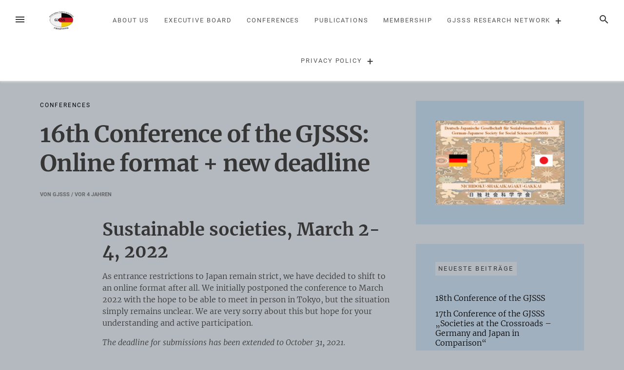

--- FILE ---
content_type: text/html; charset=UTF-8
request_url: https://gjsss.org/?p=496
body_size: 39110
content:
<!DOCTYPE html>
<html lang="de">
<head>
<meta charset="UTF-8">
<meta name="viewport" content="width=device-width, initial-scale=1">
<link rel="profile" href="http://gmpg.org/xfn/11">
<link rel="pingback" href="https://gjsss.org/xmlrpc.php">

<title>16th Conference of the GJSSS: Online format + new deadline &#8211; GJSSS</title>
<meta name='robots' content='max-image-preview:large' />
<link rel="alternate" type="application/rss+xml" title="GJSSS &raquo; Feed" href="https://gjsss.org/?feed=rss2" />
<link rel="alternate" type="application/rss+xml" title="GJSSS &raquo; Kommentar-Feed" href="https://gjsss.org/?feed=comments-rss2" />
<link rel="alternate" title="oEmbed (JSON)" type="application/json+oembed" href="https://gjsss.org/index.php?rest_route=%2Foembed%2F1.0%2Fembed&#038;url=https%3A%2F%2Fgjsss.org%2F%3Fp%3D496" />
<link rel="alternate" title="oEmbed (XML)" type="text/xml+oembed" href="https://gjsss.org/index.php?rest_route=%2Foembed%2F1.0%2Fembed&#038;url=https%3A%2F%2Fgjsss.org%2F%3Fp%3D496&#038;format=xml" />
<style id='wp-img-auto-sizes-contain-inline-css' type='text/css'>
img:is([sizes=auto i],[sizes^="auto," i]){contain-intrinsic-size:3000px 1500px}
/*# sourceURL=wp-img-auto-sizes-contain-inline-css */
</style>
<style id='wp-emoji-styles-inline-css' type='text/css'>

	img.wp-smiley, img.emoji {
		display: inline !important;
		border: none !important;
		box-shadow: none !important;
		height: 1em !important;
		width: 1em !important;
		margin: 0 0.07em !important;
		vertical-align: -0.1em !important;
		background: none !important;
		padding: 0 !important;
	}
/*# sourceURL=wp-emoji-styles-inline-css */
</style>
<style id='wp-block-library-inline-css' type='text/css'>
:root{--wp-block-synced-color:#7a00df;--wp-block-synced-color--rgb:122,0,223;--wp-bound-block-color:var(--wp-block-synced-color);--wp-editor-canvas-background:#ddd;--wp-admin-theme-color:#007cba;--wp-admin-theme-color--rgb:0,124,186;--wp-admin-theme-color-darker-10:#006ba1;--wp-admin-theme-color-darker-10--rgb:0,107,160.5;--wp-admin-theme-color-darker-20:#005a87;--wp-admin-theme-color-darker-20--rgb:0,90,135;--wp-admin-border-width-focus:2px}@media (min-resolution:192dpi){:root{--wp-admin-border-width-focus:1.5px}}.wp-element-button{cursor:pointer}:root .has-very-light-gray-background-color{background-color:#eee}:root .has-very-dark-gray-background-color{background-color:#313131}:root .has-very-light-gray-color{color:#eee}:root .has-very-dark-gray-color{color:#313131}:root .has-vivid-green-cyan-to-vivid-cyan-blue-gradient-background{background:linear-gradient(135deg,#00d084,#0693e3)}:root .has-purple-crush-gradient-background{background:linear-gradient(135deg,#34e2e4,#4721fb 50%,#ab1dfe)}:root .has-hazy-dawn-gradient-background{background:linear-gradient(135deg,#faaca8,#dad0ec)}:root .has-subdued-olive-gradient-background{background:linear-gradient(135deg,#fafae1,#67a671)}:root .has-atomic-cream-gradient-background{background:linear-gradient(135deg,#fdd79a,#004a59)}:root .has-nightshade-gradient-background{background:linear-gradient(135deg,#330968,#31cdcf)}:root .has-midnight-gradient-background{background:linear-gradient(135deg,#020381,#2874fc)}:root{--wp--preset--font-size--normal:16px;--wp--preset--font-size--huge:42px}.has-regular-font-size{font-size:1em}.has-larger-font-size{font-size:2.625em}.has-normal-font-size{font-size:var(--wp--preset--font-size--normal)}.has-huge-font-size{font-size:var(--wp--preset--font-size--huge)}.has-text-align-center{text-align:center}.has-text-align-left{text-align:left}.has-text-align-right{text-align:right}.has-fit-text{white-space:nowrap!important}#end-resizable-editor-section{display:none}.aligncenter{clear:both}.items-justified-left{justify-content:flex-start}.items-justified-center{justify-content:center}.items-justified-right{justify-content:flex-end}.items-justified-space-between{justify-content:space-between}.screen-reader-text{border:0;clip-path:inset(50%);height:1px;margin:-1px;overflow:hidden;padding:0;position:absolute;width:1px;word-wrap:normal!important}.screen-reader-text:focus{background-color:#ddd;clip-path:none;color:#444;display:block;font-size:1em;height:auto;left:5px;line-height:normal;padding:15px 23px 14px;text-decoration:none;top:5px;width:auto;z-index:100000}html :where(.has-border-color){border-style:solid}html :where([style*=border-top-color]){border-top-style:solid}html :where([style*=border-right-color]){border-right-style:solid}html :where([style*=border-bottom-color]){border-bottom-style:solid}html :where([style*=border-left-color]){border-left-style:solid}html :where([style*=border-width]){border-style:solid}html :where([style*=border-top-width]){border-top-style:solid}html :where([style*=border-right-width]){border-right-style:solid}html :where([style*=border-bottom-width]){border-bottom-style:solid}html :where([style*=border-left-width]){border-left-style:solid}html :where(img[class*=wp-image-]){height:auto;max-width:100%}:where(figure){margin:0 0 1em}html :where(.is-position-sticky){--wp-admin--admin-bar--position-offset:var(--wp-admin--admin-bar--height,0px)}@media screen and (max-width:600px){html :where(.is-position-sticky){--wp-admin--admin-bar--position-offset:0px}}

/*# sourceURL=wp-block-library-inline-css */
</style><style id='wp-block-heading-inline-css' type='text/css'>
h1:where(.wp-block-heading).has-background,h2:where(.wp-block-heading).has-background,h3:where(.wp-block-heading).has-background,h4:where(.wp-block-heading).has-background,h5:where(.wp-block-heading).has-background,h6:where(.wp-block-heading).has-background{padding:1.25em 2.375em}h1.has-text-align-left[style*=writing-mode]:where([style*=vertical-lr]),h1.has-text-align-right[style*=writing-mode]:where([style*=vertical-rl]),h2.has-text-align-left[style*=writing-mode]:where([style*=vertical-lr]),h2.has-text-align-right[style*=writing-mode]:where([style*=vertical-rl]),h3.has-text-align-left[style*=writing-mode]:where([style*=vertical-lr]),h3.has-text-align-right[style*=writing-mode]:where([style*=vertical-rl]),h4.has-text-align-left[style*=writing-mode]:where([style*=vertical-lr]),h4.has-text-align-right[style*=writing-mode]:where([style*=vertical-rl]),h5.has-text-align-left[style*=writing-mode]:where([style*=vertical-lr]),h5.has-text-align-right[style*=writing-mode]:where([style*=vertical-rl]),h6.has-text-align-left[style*=writing-mode]:where([style*=vertical-lr]),h6.has-text-align-right[style*=writing-mode]:where([style*=vertical-rl]){rotate:180deg}
/*# sourceURL=https://gjsss.org/wp-includes/blocks/heading/style.min.css */
</style>
<style id='wp-block-paragraph-inline-css' type='text/css'>
.is-small-text{font-size:.875em}.is-regular-text{font-size:1em}.is-large-text{font-size:2.25em}.is-larger-text{font-size:3em}.has-drop-cap:not(:focus):first-letter{float:left;font-size:8.4em;font-style:normal;font-weight:100;line-height:.68;margin:.05em .1em 0 0;text-transform:uppercase}body.rtl .has-drop-cap:not(:focus):first-letter{float:none;margin-left:.1em}p.has-drop-cap.has-background{overflow:hidden}:root :where(p.has-background){padding:1.25em 2.375em}:where(p.has-text-color:not(.has-link-color)) a{color:inherit}p.has-text-align-left[style*="writing-mode:vertical-lr"],p.has-text-align-right[style*="writing-mode:vertical-rl"]{rotate:180deg}
/*# sourceURL=https://gjsss.org/wp-includes/blocks/paragraph/style.min.css */
</style>
<style id='global-styles-inline-css' type='text/css'>
:root{--wp--preset--aspect-ratio--square: 1;--wp--preset--aspect-ratio--4-3: 4/3;--wp--preset--aspect-ratio--3-4: 3/4;--wp--preset--aspect-ratio--3-2: 3/2;--wp--preset--aspect-ratio--2-3: 2/3;--wp--preset--aspect-ratio--16-9: 16/9;--wp--preset--aspect-ratio--9-16: 9/16;--wp--preset--color--black: #000000;--wp--preset--color--cyan-bluish-gray: #abb8c3;--wp--preset--color--white: #ffffff;--wp--preset--color--pale-pink: #f78da7;--wp--preset--color--vivid-red: #cf2e2e;--wp--preset--color--luminous-vivid-orange: #ff6900;--wp--preset--color--luminous-vivid-amber: #fcb900;--wp--preset--color--light-green-cyan: #7bdcb5;--wp--preset--color--vivid-green-cyan: #00d084;--wp--preset--color--pale-cyan-blue: #8ed1fc;--wp--preset--color--vivid-cyan-blue: #0693e3;--wp--preset--color--vivid-purple: #9b51e0;--wp--preset--gradient--vivid-cyan-blue-to-vivid-purple: linear-gradient(135deg,rgb(6,147,227) 0%,rgb(155,81,224) 100%);--wp--preset--gradient--light-green-cyan-to-vivid-green-cyan: linear-gradient(135deg,rgb(122,220,180) 0%,rgb(0,208,130) 100%);--wp--preset--gradient--luminous-vivid-amber-to-luminous-vivid-orange: linear-gradient(135deg,rgb(252,185,0) 0%,rgb(255,105,0) 100%);--wp--preset--gradient--luminous-vivid-orange-to-vivid-red: linear-gradient(135deg,rgb(255,105,0) 0%,rgb(207,46,46) 100%);--wp--preset--gradient--very-light-gray-to-cyan-bluish-gray: linear-gradient(135deg,rgb(238,238,238) 0%,rgb(169,184,195) 100%);--wp--preset--gradient--cool-to-warm-spectrum: linear-gradient(135deg,rgb(74,234,220) 0%,rgb(151,120,209) 20%,rgb(207,42,186) 40%,rgb(238,44,130) 60%,rgb(251,105,98) 80%,rgb(254,248,76) 100%);--wp--preset--gradient--blush-light-purple: linear-gradient(135deg,rgb(255,206,236) 0%,rgb(152,150,240) 100%);--wp--preset--gradient--blush-bordeaux: linear-gradient(135deg,rgb(254,205,165) 0%,rgb(254,45,45) 50%,rgb(107,0,62) 100%);--wp--preset--gradient--luminous-dusk: linear-gradient(135deg,rgb(255,203,112) 0%,rgb(199,81,192) 50%,rgb(65,88,208) 100%);--wp--preset--gradient--pale-ocean: linear-gradient(135deg,rgb(255,245,203) 0%,rgb(182,227,212) 50%,rgb(51,167,181) 100%);--wp--preset--gradient--electric-grass: linear-gradient(135deg,rgb(202,248,128) 0%,rgb(113,206,126) 100%);--wp--preset--gradient--midnight: linear-gradient(135deg,rgb(2,3,129) 0%,rgb(40,116,252) 100%);--wp--preset--font-size--small: 13px;--wp--preset--font-size--medium: 20px;--wp--preset--font-size--large: 36px;--wp--preset--font-size--x-large: 42px;--wp--preset--spacing--20: 0.44rem;--wp--preset--spacing--30: 0.67rem;--wp--preset--spacing--40: 1rem;--wp--preset--spacing--50: 1.5rem;--wp--preset--spacing--60: 2.25rem;--wp--preset--spacing--70: 3.38rem;--wp--preset--spacing--80: 5.06rem;--wp--preset--shadow--natural: 6px 6px 9px rgba(0, 0, 0, 0.2);--wp--preset--shadow--deep: 12px 12px 50px rgba(0, 0, 0, 0.4);--wp--preset--shadow--sharp: 6px 6px 0px rgba(0, 0, 0, 0.2);--wp--preset--shadow--outlined: 6px 6px 0px -3px rgb(255, 255, 255), 6px 6px rgb(0, 0, 0);--wp--preset--shadow--crisp: 6px 6px 0px rgb(0, 0, 0);}:where(.is-layout-flex){gap: 0.5em;}:where(.is-layout-grid){gap: 0.5em;}body .is-layout-flex{display: flex;}.is-layout-flex{flex-wrap: wrap;align-items: center;}.is-layout-flex > :is(*, div){margin: 0;}body .is-layout-grid{display: grid;}.is-layout-grid > :is(*, div){margin: 0;}:where(.wp-block-columns.is-layout-flex){gap: 2em;}:where(.wp-block-columns.is-layout-grid){gap: 2em;}:where(.wp-block-post-template.is-layout-flex){gap: 1.25em;}:where(.wp-block-post-template.is-layout-grid){gap: 1.25em;}.has-black-color{color: var(--wp--preset--color--black) !important;}.has-cyan-bluish-gray-color{color: var(--wp--preset--color--cyan-bluish-gray) !important;}.has-white-color{color: var(--wp--preset--color--white) !important;}.has-pale-pink-color{color: var(--wp--preset--color--pale-pink) !important;}.has-vivid-red-color{color: var(--wp--preset--color--vivid-red) !important;}.has-luminous-vivid-orange-color{color: var(--wp--preset--color--luminous-vivid-orange) !important;}.has-luminous-vivid-amber-color{color: var(--wp--preset--color--luminous-vivid-amber) !important;}.has-light-green-cyan-color{color: var(--wp--preset--color--light-green-cyan) !important;}.has-vivid-green-cyan-color{color: var(--wp--preset--color--vivid-green-cyan) !important;}.has-pale-cyan-blue-color{color: var(--wp--preset--color--pale-cyan-blue) !important;}.has-vivid-cyan-blue-color{color: var(--wp--preset--color--vivid-cyan-blue) !important;}.has-vivid-purple-color{color: var(--wp--preset--color--vivid-purple) !important;}.has-black-background-color{background-color: var(--wp--preset--color--black) !important;}.has-cyan-bluish-gray-background-color{background-color: var(--wp--preset--color--cyan-bluish-gray) !important;}.has-white-background-color{background-color: var(--wp--preset--color--white) !important;}.has-pale-pink-background-color{background-color: var(--wp--preset--color--pale-pink) !important;}.has-vivid-red-background-color{background-color: var(--wp--preset--color--vivid-red) !important;}.has-luminous-vivid-orange-background-color{background-color: var(--wp--preset--color--luminous-vivid-orange) !important;}.has-luminous-vivid-amber-background-color{background-color: var(--wp--preset--color--luminous-vivid-amber) !important;}.has-light-green-cyan-background-color{background-color: var(--wp--preset--color--light-green-cyan) !important;}.has-vivid-green-cyan-background-color{background-color: var(--wp--preset--color--vivid-green-cyan) !important;}.has-pale-cyan-blue-background-color{background-color: var(--wp--preset--color--pale-cyan-blue) !important;}.has-vivid-cyan-blue-background-color{background-color: var(--wp--preset--color--vivid-cyan-blue) !important;}.has-vivid-purple-background-color{background-color: var(--wp--preset--color--vivid-purple) !important;}.has-black-border-color{border-color: var(--wp--preset--color--black) !important;}.has-cyan-bluish-gray-border-color{border-color: var(--wp--preset--color--cyan-bluish-gray) !important;}.has-white-border-color{border-color: var(--wp--preset--color--white) !important;}.has-pale-pink-border-color{border-color: var(--wp--preset--color--pale-pink) !important;}.has-vivid-red-border-color{border-color: var(--wp--preset--color--vivid-red) !important;}.has-luminous-vivid-orange-border-color{border-color: var(--wp--preset--color--luminous-vivid-orange) !important;}.has-luminous-vivid-amber-border-color{border-color: var(--wp--preset--color--luminous-vivid-amber) !important;}.has-light-green-cyan-border-color{border-color: var(--wp--preset--color--light-green-cyan) !important;}.has-vivid-green-cyan-border-color{border-color: var(--wp--preset--color--vivid-green-cyan) !important;}.has-pale-cyan-blue-border-color{border-color: var(--wp--preset--color--pale-cyan-blue) !important;}.has-vivid-cyan-blue-border-color{border-color: var(--wp--preset--color--vivid-cyan-blue) !important;}.has-vivid-purple-border-color{border-color: var(--wp--preset--color--vivid-purple) !important;}.has-vivid-cyan-blue-to-vivid-purple-gradient-background{background: var(--wp--preset--gradient--vivid-cyan-blue-to-vivid-purple) !important;}.has-light-green-cyan-to-vivid-green-cyan-gradient-background{background: var(--wp--preset--gradient--light-green-cyan-to-vivid-green-cyan) !important;}.has-luminous-vivid-amber-to-luminous-vivid-orange-gradient-background{background: var(--wp--preset--gradient--luminous-vivid-amber-to-luminous-vivid-orange) !important;}.has-luminous-vivid-orange-to-vivid-red-gradient-background{background: var(--wp--preset--gradient--luminous-vivid-orange-to-vivid-red) !important;}.has-very-light-gray-to-cyan-bluish-gray-gradient-background{background: var(--wp--preset--gradient--very-light-gray-to-cyan-bluish-gray) !important;}.has-cool-to-warm-spectrum-gradient-background{background: var(--wp--preset--gradient--cool-to-warm-spectrum) !important;}.has-blush-light-purple-gradient-background{background: var(--wp--preset--gradient--blush-light-purple) !important;}.has-blush-bordeaux-gradient-background{background: var(--wp--preset--gradient--blush-bordeaux) !important;}.has-luminous-dusk-gradient-background{background: var(--wp--preset--gradient--luminous-dusk) !important;}.has-pale-ocean-gradient-background{background: var(--wp--preset--gradient--pale-ocean) !important;}.has-electric-grass-gradient-background{background: var(--wp--preset--gradient--electric-grass) !important;}.has-midnight-gradient-background{background: var(--wp--preset--gradient--midnight) !important;}.has-small-font-size{font-size: var(--wp--preset--font-size--small) !important;}.has-medium-font-size{font-size: var(--wp--preset--font-size--medium) !important;}.has-large-font-size{font-size: var(--wp--preset--font-size--large) !important;}.has-x-large-font-size{font-size: var(--wp--preset--font-size--x-large) !important;}
/*# sourceURL=global-styles-inline-css */
</style>

<style id='classic-theme-styles-inline-css' type='text/css'>
/*! This file is auto-generated */
.wp-block-button__link{color:#fff;background-color:#32373c;border-radius:9999px;box-shadow:none;text-decoration:none;padding:calc(.667em + 2px) calc(1.333em + 2px);font-size:1.125em}.wp-block-file__button{background:#32373c;color:#fff;text-decoration:none}
/*# sourceURL=/wp-includes/css/classic-themes.min.css */
</style>
<link rel='stylesheet' id='loose-fonts-css' href='https://gjsss.org/wp-content/themes/loose/fonts/fonts.css?ver=1.4.3' type='text/css' media='all' />
<link rel='stylesheet' id='loose-style-css' href='https://gjsss.org/wp-content/themes/loose/style.css?ver=1.4.3' type='text/css' media='all' />
<style id='loose-style-inline-css' type='text/css'>
.site-branding { background-color:#a8b4bf;}.loose-featured-slider, .loose-featured-slider .featured-image, .loose-featured-slider .no-featured-image {height:300px;}.loose-home-intro, .loose-home-intro span, .widget-title span {background-color: #b3b9bf;}#secondary .widget:nth-of-type(3n+1){background-color:#9cafbf;}#secondary .widget:nth-of-type(3n+2){background-color:#a0b0bf;}#secondary .widget:nth-of-type(3n+3){background-color:#9aaebf;}.home .container, .archive .container, .search .container {max-width:1156px;}.home .post_format-post-format-quote, .archive .post_format-post-format-quote, .search .post_format-post-format-quote, .single .post_format-post-format-quote blockquote {background-color:#ffffff;}.home .post_format-post-format-link, .archive .post_format-post-format-link, .search .post_format-post-format-link {background-color:#ffffff;}.home .post_format-post-format-aside, .archive .post_format-post-format-aside, .search .post_format-post-format-aside {background-color:#ffffff;}@media screen and (min-width: 768px )  {.menu-logo {float:left;}.navbar-navigation ul, .nav-social {display:block;}.loose-featured-slider, .loose-featured-slider .featured-image, .loose-featured-slider .no-featured-image {height:500px;}.entry-content a {color:#000000;}
/*# sourceURL=loose-style-inline-css */
</style>
<script type="text/javascript" src="https://gjsss.org/wp-includes/js/jquery/jquery.min.js?ver=3.7.1" id="jquery-core-js"></script>
<script type="text/javascript" src="https://gjsss.org/wp-includes/js/jquery/jquery-migrate.min.js?ver=3.4.1" id="jquery-migrate-js"></script>
<link rel="https://api.w.org/" href="https://gjsss.org/index.php?rest_route=/" /><link rel="alternate" title="JSON" type="application/json" href="https://gjsss.org/index.php?rest_route=/wp/v2/posts/496" /><link rel="EditURI" type="application/rsd+xml" title="RSD" href="https://gjsss.org/xmlrpc.php?rsd" />
<meta name="generator" content="WordPress 6.9" />
<link rel="canonical" href="https://gjsss.org/?p=496" />
<link rel='shortlink' href='https://gjsss.org/?p=496' />
<style type="text/css" id="custom-background-css">
body.custom-background { background-color: #b3b9bf; }
</style>
	<link rel="icon" href="https://gjsss.org/wp-content/uploads/2020/05/2020-End-Logo3.-150x150.png" sizes="32x32" />
<link rel="icon" href="https://gjsss.org/wp-content/uploads/2020/05/2020-End-Logo3..png" sizes="192x192" />
<link rel="apple-touch-icon" href="https://gjsss.org/wp-content/uploads/2020/05/2020-End-Logo3..png" />
<meta name="msapplication-TileImage" content="https://gjsss.org/wp-content/uploads/2020/05/2020-End-Logo3..png" />
</head>

<body class="wp-singular post-template-default single single-post postid-496 single-format-standard custom-background wp-custom-logo wp-theme-loose">
<div id="page" class="hfeed site">
	<a class="skip-link screen-reader-text" href="#content">Zum Inhalt springen</a>
		<header id="masthead" class="site-header" role="banner">
						
				<nav id="top-navigation" class="navbar-navigation" role="navigation">
					<button id="left-navbar-toggle" class="menu-toggle" aria-controls="left-sidebar" aria-expanded="false"><span class="screen-reader-text">Menü</span><svg><path d="M3 6h18v2.016h-18v-2.016zM3 12.984v-1.969h18v1.969h-18zM3 18v-2.016h18v2.016h-18z"></path></svg></button>
					<button id="navbar-search-toggle" class="search-toggle" aria-controls="search-panel" aria-expanded="false"><span class="screen-reader-text">Suche</span><svg><path d="M9.516 14.016q1.875 0 3.188-1.313t1.313-3.188-1.313-3.188-3.188-1.313-3.188 1.313-1.313 3.188 1.313 3.188 3.188 1.313zM15.516 14.016l4.969 4.969-1.5 1.5-4.969-4.969v-0.797l-0.281-0.281q-1.781 1.547-4.219 1.547-2.719 0-4.617-1.875t-1.898-4.594 1.898-4.617 4.617-1.898 4.594 1.898 1.875 4.617q0 2.438-1.547 4.219l0.281 0.281h0.797z"></path></svg></button>
					<div id="search-panel" class="loose-search-panel">
						<button class="loose-search-panel-close" title="Schließen"><svg><path d="M18.984 6.422l-5.578 5.578 5.578 5.578-1.406 1.406-5.578-5.578-5.578 5.578-1.406-1.406 5.578-5.578-5.578-5.578 1.406-1.406 5.578 5.578 5.578-5.578z"></path></svg></button>
						<form role="search" method="get" class="search-form" action="https://gjsss.org/">
	<label>
			<span class="screen-reader-text">Suchen nach:</span>
			<input type="search" class="search-field" placeholder="Eingeben und Enter drücken" value="" name="s" title="Suchen nach:" />
	</label>
	<input type="submit" class="search-submit" value="Suche" />
</form>   
					</div>
					<div class="menu-logo">
						<a href="https://gjsss.org/" class="custom-logo-link" rel="home"><img width="324" height="232" src="https://gjsss.org/wp-content/uploads/2020/05/cropped-2020-End-Logo3..png" class="custom-logo" alt="GJSSS" decoding="async" fetchpriority="high" srcset="https://gjsss.org/wp-content/uploads/2020/05/cropped-2020-End-Logo3..png 324w, https://gjsss.org/wp-content/uploads/2020/05/cropped-2020-End-Logo3.-300x215.png 300w" sizes="(max-width: 324px) 100vw, 324px" /></a>					</div>
						<div class="menu-legal-notice-container"><ul id="top-menu" class="menu"><li id="menu-item-451" class="menu-item menu-item-type-post_type menu-item-object-page menu-item-451"><a href="https://gjsss.org/?page_id=8">About us</a></li>
<li id="menu-item-455" class="menu-item menu-item-type-post_type menu-item-object-page menu-item-455"><a href="https://gjsss.org/?page_id=37">Executive Board</a></li>
<li id="menu-item-453" class="menu-item menu-item-type-post_type menu-item-object-page menu-item-453"><a href="https://gjsss.org/?page_id=40">Conferences</a></li>
<li id="menu-item-452" class="menu-item menu-item-type-post_type menu-item-object-page menu-item-452"><a href="https://gjsss.org/?page_id=42">Publications</a></li>
<li id="menu-item-454" class="menu-item menu-item-type-post_type menu-item-object-page menu-item-454"><a href="https://gjsss.org/?page_id=38">Membership</a></li>
<li id="menu-item-446" class="menu-item menu-item-type-post_type menu-item-object-page menu-item-has-children menu-item-446"><a href="https://gjsss.org/?page_id=443">GJSSS Research Network</a><span class="expand-submenu" title="Erweitern">&#43;</span>
<ul class="sub-menu">
	<li id="menu-item-448" class="menu-item menu-item-type-post_type menu-item-object-page menu-item-448"><a href="https://gjsss.org/?page_id=365">Links</a></li>
</ul>
</li>
<li id="menu-item-361" class="menu-item menu-item-type-post_type menu-item-object-page menu-item-has-children menu-item-361"><a href="https://gjsss.org/?page_id=356">Privacy Policy</a><span class="expand-submenu" title="Erweitern">&#43;</span>
<ul class="sub-menu">
	<li id="menu-item-449" class="menu-item menu-item-type-post_type menu-item-object-page menu-item-449"><a href="https://gjsss.org/?page_id=364">Legal Notice</a></li>
</ul>
</li>
</ul></div>		</nav><!-- #site-navigation -->

	</header><!-- #masthead -->
		
	<div id="content" class="site-content container">
<div class="row">
		<div id="primary" class="content-area col-lg-8
		">
		<main id="main" class="site-main row" role="main">

					<div class="col-md-12">
				<div class="category-list">
				<a href="https://gjsss.org/?cat=10" rel="category">Conferences</a>				</div>
			</div>
			
<article id="post-496" class="col-md-12 post-496 post type-post status-publish format-standard hentry category-conferences tag-gjsss tag-social-sciences tag-sustainability">
	
	<header class="entry-header row">
			
		<h1 class="entry-title col-xs-12">16th Conference of the GJSSS: Online format + new deadline</h1>		<div class="entry-meta  col-xs-12">
			<span class="byline"> von <span class="author vcard"><a class="url fn n" href="https://gjsss.org/?author=1">GJSSS</a></span></span><span class="posted-on"> / vor <a href="https://gjsss.org/?p=496" rel="bookmark"><time class="entry-date published updated" datetime="2021-09-14T00:36:26+00:00">4 Jahren</time></a></span>		</div><!-- .entry-meta -->

	</header><!-- .entry-header -->

	<div class="row">
		
	<div class="entry-content col-md-10 col-md-push-2">
		
<h2 class="wp-block-heading">Sustainable societies, March 2-4, 2022</h2>



<p>As entrance restrictions to Japan remain strict, we have decided to shift to an online format after all. We initially postponed the conference to March 2022 with the hope to be able to meet in person in Tokyo, but the situation simply remains unclear. We are very sorry about this but hope for your understanding and active participation.</p>



<p><em>The deadline for submissions has been extended to October 31, 2021.</em></p>



<p>Please submit your abstracts (up to 350 words) to the following address: gjsss2021[at]outlook.jp</p>



<p><span class="has-inline-color has-black-color"><strong><a href="https://gjsss.org/wp-content/uploads/2021/09/GJSSS-2021-CfP-Online.pdf">More information and the full CfP can be accessed here.</a></strong></span></p>



<p></p>



<p></p>



<p></p>
			</div><!-- .entry-content -->

	<footer class="entry-footer col-md-12">
		<span class="tags-links">Stichworte: <a href="https://gjsss.org/?tag=gjsss" rel="tag">GJSSS</a>, <a href="https://gjsss.org/?tag=social-sciences" rel="tag">Social Sciences</a>, <a href="https://gjsss.org/?tag=sustainability" rel="tag">Sustainability</a></span>	</footer><!-- .entry-footer -->
		
	</div><!-- .row -->
		
</article><!-- #post-## -->

					
			
	<nav class="navigation post-navigation" aria-label="Beiträge">
		<h2 class="screen-reader-text">Beitragsnavigation</h2>
		<div class="nav-links"><div class="nav-previous"><a href="https://gjsss.org/?p=468" rel="prev"><div class="loose-previous-article">Voriger Beitrag</div><div class="loose-previous-article-title">CfA: Fellowship for doctoral students</div></a></div><div class="nav-next"><a href="https://gjsss.org/?p=516" rel="next"><div class="loose-next-article">Nächster Beitrag</div><div class="loose-next-article-title">16th Conference of GJSSS: Program + Registration</div></a></div></div>
	</nav>
			
		
		</main><!-- #main -->
	</div><!-- #primary -->

<div id="secondary" class="widget-area col-md-4" role="complementary">
	<div class="theiaStickySidebar">
	<aside id="media_image-5" class="widget widget_media_image"><img width="300" height="197" src="https://gjsss.org/wp-content/uploads/2020/05/RTEmagicC_LOGO.png-300x197.png" class="image wp-image-204  attachment-medium size-medium" alt="" style="max-width: 100%; height: auto;" decoding="async" loading="lazy" srcset="https://gjsss.org/wp-content/uploads/2020/05/RTEmagicC_LOGO.png-300x197.png 300w, https://gjsss.org/wp-content/uploads/2020/05/RTEmagicC_LOGO.png.png 658w" sizes="auto, (max-width: 300px) 100vw, 300px" /></aside>
		<aside id="recent-posts-2" class="widget widget_recent_entries">
		<h2 class="widget-title"><span>Neueste Beiträge</span></h2>
		<ul>
											<li>
					<a href="https://gjsss.org/?p=616">18th Conference of the GJSSS</a>
									</li>
											<li>
					<a href="https://gjsss.org/?p=580">17th Conference of the GJSSS „Societies at the Crossroads – Germany and Japan in Comparison“</a>
									</li>
											<li>
					<a href="https://gjsss.org/?p=566">“Sustainable Societies in a Fragile World. Perspectives from Germany and Japan”</a>
									</li>
											<li>
					<a href="https://gjsss.org/?p=558">17th Conference of the GJSSS &#8222;Societies at the Crossroads &#8211; Germany and Japan in Comparison&#8220;</a>
									</li>
											<li>
					<a href="https://gjsss.org/?p=546">In Remembrance of our founding member, President and Honorary President, Professor Dr. Dr. h.c. Hans-Joachim Kornadt</a>
									</li>
					</ul>

		</aside><aside id="archives-2" class="widget widget_archive"><h2 class="widget-title"><span>Archiv</span></h2>
			<ul>
					<li><a href='https://gjsss.org/?m=202601'>Januar 2026</a></li>
	<li><a href='https://gjsss.org/?m=202407'>Juli 2024</a></li>
	<li><a href='https://gjsss.org/?m=202404'>April 2024</a></li>
	<li><a href='https://gjsss.org/?m=202401'>Januar 2024</a></li>
	<li><a href='https://gjsss.org/?m=202305'>Mai 2023</a></li>
	<li><a href='https://gjsss.org/?m=202303'>März 2023</a></li>
	<li><a href='https://gjsss.org/?m=202201'>Januar 2022</a></li>
	<li><a href='https://gjsss.org/?m=202109'>September 2021</a></li>
	<li><a href='https://gjsss.org/?m=202101'>Januar 2021</a></li>
	<li><a href='https://gjsss.org/?m=202004'>April 2020</a></li>
			</ul>

			</aside><aside id="categories-2" class="widget widget_categories"><h2 class="widget-title"><span>Kategorien</span></h2>
			<ul>
					<li class="cat-item cat-item-10"><a href="https://gjsss.org/?cat=10">Conferences</a>
</li>
	<li class="cat-item cat-item-17"><a href="https://gjsss.org/?cat=17">Members</a>
</li>
	<li class="cat-item cat-item-11"><a href="https://gjsss.org/?cat=11">Others</a>
</li>
	<li class="cat-item cat-item-16"><a href="https://gjsss.org/?cat=16">Publication</a>
</li>
			</ul>

			</aside><aside id="meta-2" class="widget widget_meta"><h2 class="widget-title"><span>Meta</span></h2>
		<ul>
						<li><a href="https://gjsss.org/wp-login.php">Anmelden</a></li>
			<li><a href="https://gjsss.org/?feed=rss2">Feed der Einträge</a></li>
			<li><a href="https://gjsss.org/?feed=comments-rss2">Kommentar-Feed</a></li>

			<li><a href="https://de.wordpress.org/">WordPress.org</a></li>
		</ul>

		</aside>	</div>
</div><!-- #secondary -->
</div><!-- .row -->

	</div><!-- #content -->

		
			<div id="left-sidebar" class="left-sidebar-area">
				<div class="left-sidebar-content">
					<div class="left-header">
					<div class="left-logo">
												<a href="https://gjsss.org/" rel="home"><a href="https://gjsss.org/" class="custom-logo-link" rel="home"><img width="324" height="232" src="https://gjsss.org/wp-content/uploads/2020/05/cropped-2020-End-Logo3..png" class="custom-logo" alt="GJSSS" decoding="async" srcset="https://gjsss.org/wp-content/uploads/2020/05/cropped-2020-End-Logo3..png 324w, https://gjsss.org/wp-content/uploads/2020/05/cropped-2020-End-Logo3.-300x215.png 300w" sizes="(max-width: 324px) 100vw, 324px" /></a></a>
											<button class="left-sidebar-close" title="Schließen"><svg><path d="M18.984 6.422l-5.578 5.578 5.578 5.578-1.406 1.406-5.578-5.578-5.578 5.578-1.406-1.406 5.578-5.578-5.578-5.578 1.406-1.406 5.578 5.578 5.578-5.578z"></path></svg></button>
					</div>
					</div>
					<nav id="site-navigation" class="main-navigation" role="navigation">
								<div class="menu-legal-notice-container"><ul id="primary-menu" class="menu"><li class="menu-item menu-item-type-post_type menu-item-object-page menu-item-451"><a href="https://gjsss.org/?page_id=8">About us</a></li>
<li class="menu-item menu-item-type-post_type menu-item-object-page menu-item-455"><a href="https://gjsss.org/?page_id=37">Executive Board</a></li>
<li class="menu-item menu-item-type-post_type menu-item-object-page menu-item-453"><a href="https://gjsss.org/?page_id=40">Conferences</a></li>
<li class="menu-item menu-item-type-post_type menu-item-object-page menu-item-452"><a href="https://gjsss.org/?page_id=42">Publications</a></li>
<li class="menu-item menu-item-type-post_type menu-item-object-page menu-item-454"><a href="https://gjsss.org/?page_id=38">Membership</a></li>
<li class="menu-item menu-item-type-post_type menu-item-object-page menu-item-has-children menu-item-446"><a href="https://gjsss.org/?page_id=443">GJSSS Research Network</a><span class="expand-submenu" title="Erweitern">&#43;</span>
<ul class="sub-menu">
	<li class="menu-item menu-item-type-post_type menu-item-object-page menu-item-448"><a href="https://gjsss.org/?page_id=365">Links</a></li>
</ul>
</li>
<li class="menu-item menu-item-type-post_type menu-item-object-page menu-item-has-children menu-item-361"><a href="https://gjsss.org/?page_id=356">Privacy Policy</a><span class="expand-submenu" title="Erweitern">&#43;</span>
<ul class="sub-menu">
	<li class="menu-item menu-item-type-post_type menu-item-object-page menu-item-449"><a href="https://gjsss.org/?page_id=364">Legal Notice</a></li>
</ul>
</li>
</ul></div>					</nav><!-- #site-navigation -->
					<div class="left-nav-social">
											</div>
										<div class="site-info">
			<p>&copy; 2026 GJSSS</p>					</div><!-- .site-info -->
				</div>
			</div> 
		<div class="left-sidebar-bg">
		</div><!-- .left-sidebar-bg -->
		
		<footer id="colophon" class="site-footer" role="contentinfo">
		<div class="site-info">
			<p><a href="https://gjsss.org/" rel="home">
			<a href="https://gjsss.org/" class="custom-logo-link" rel="home"><img width="324" height="232" src="https://gjsss.org/wp-content/uploads/2020/05/cropped-2020-End-Logo3..png" class="custom-logo" alt="GJSSS" decoding="async" srcset="https://gjsss.org/wp-content/uploads/2020/05/cropped-2020-End-Logo3..png 324w, https://gjsss.org/wp-content/uploads/2020/05/cropped-2020-End-Logo3.-300x215.png 300w" sizes="(max-width: 324px) 100vw, 324px" /></a>			</a></p>
			<p><a href="https://de.wordpress.org/">
									Mit Stolz präsentiert von WordPress				</a>
			<span class="sep"> | </span>
			Theme: Loose von <a href="https://blogonyourown.com/" rel="designer">BlogOnYourOwn.com</a>.			</p>
		</div><!-- .site-info -->
	</footer><!-- #colophon -->
		
</div><!-- #page -->

<script type="text/javascript" src="https://gjsss.org/wp-content/themes/loose/slick/slick.min.js?ver=20150828" id="slick-js"></script>
<script type="text/javascript" src="https://gjsss.org/wp-content/themes/loose/js/theia-sticky-sidebar.min.js?ver=1.2.2" id="theia-sticky-sidebar-js"></script>
<script type="text/javascript" src="https://gjsss.org/wp-content/themes/loose/js/jquery.magnific-popup.min.js?ver=20150829" id="magnific-popup-js"></script>
<script type="text/javascript" src="https://gjsss.org/wp-includes/js/jquery/ui/effect.min.js?ver=1.13.3" id="jquery-effects-core-js"></script>
<script type="text/javascript" src="https://gjsss.org/wp-includes/js/jquery/ui/effect-slide.min.js?ver=1.13.3" id="jquery-effects-slide-js"></script>
<script type="text/javascript" id="loose-scripts-js-extra">
/* <![CDATA[ */
var loose = {"home_page_slider_img_number":"1","loadingText":"","noMorePostsText":"","getTemplateDirectoryUri":"https://gjsss.org/wp-content/themes/loose","months":["Januar","Februar","M\u00e4rz","April","Mai","Juni","Juli","August","September","Oktober","November","Dezember"],"days":["Sonntag","Montag","Dienstag","Mittwoch","Donnerstag","Freitag","Samstag"],"show_menu_on_scroll":"1"};
//# sourceURL=loose-scripts-js-extra
/* ]]> */
</script>
<script type="text/javascript" src="https://gjsss.org/wp-content/themes/loose/js/loose.min.js?ver=1.4.3" id="loose-scripts-js"></script>
<script type="text/javascript" src="https://gjsss.org/wp-content/themes/loose/js/skip-link-focus-fix.min.js?ver=20130115" id="loose-skip-link-focus-fix-js"></script>
<script id="wp-emoji-settings" type="application/json">
{"baseUrl":"https://s.w.org/images/core/emoji/17.0.2/72x72/","ext":".png","svgUrl":"https://s.w.org/images/core/emoji/17.0.2/svg/","svgExt":".svg","source":{"concatemoji":"https://gjsss.org/wp-includes/js/wp-emoji-release.min.js?ver=6.9"}}
</script>
<script type="module">
/* <![CDATA[ */
/*! This file is auto-generated */
const a=JSON.parse(document.getElementById("wp-emoji-settings").textContent),o=(window._wpemojiSettings=a,"wpEmojiSettingsSupports"),s=["flag","emoji"];function i(e){try{var t={supportTests:e,timestamp:(new Date).valueOf()};sessionStorage.setItem(o,JSON.stringify(t))}catch(e){}}function c(e,t,n){e.clearRect(0,0,e.canvas.width,e.canvas.height),e.fillText(t,0,0);t=new Uint32Array(e.getImageData(0,0,e.canvas.width,e.canvas.height).data);e.clearRect(0,0,e.canvas.width,e.canvas.height),e.fillText(n,0,0);const a=new Uint32Array(e.getImageData(0,0,e.canvas.width,e.canvas.height).data);return t.every((e,t)=>e===a[t])}function p(e,t){e.clearRect(0,0,e.canvas.width,e.canvas.height),e.fillText(t,0,0);var n=e.getImageData(16,16,1,1);for(let e=0;e<n.data.length;e++)if(0!==n.data[e])return!1;return!0}function u(e,t,n,a){switch(t){case"flag":return n(e,"\ud83c\udff3\ufe0f\u200d\u26a7\ufe0f","\ud83c\udff3\ufe0f\u200b\u26a7\ufe0f")?!1:!n(e,"\ud83c\udde8\ud83c\uddf6","\ud83c\udde8\u200b\ud83c\uddf6")&&!n(e,"\ud83c\udff4\udb40\udc67\udb40\udc62\udb40\udc65\udb40\udc6e\udb40\udc67\udb40\udc7f","\ud83c\udff4\u200b\udb40\udc67\u200b\udb40\udc62\u200b\udb40\udc65\u200b\udb40\udc6e\u200b\udb40\udc67\u200b\udb40\udc7f");case"emoji":return!a(e,"\ud83e\u1fac8")}return!1}function f(e,t,n,a){let r;const o=(r="undefined"!=typeof WorkerGlobalScope&&self instanceof WorkerGlobalScope?new OffscreenCanvas(300,150):document.createElement("canvas")).getContext("2d",{willReadFrequently:!0}),s=(o.textBaseline="top",o.font="600 32px Arial",{});return e.forEach(e=>{s[e]=t(o,e,n,a)}),s}function r(e){var t=document.createElement("script");t.src=e,t.defer=!0,document.head.appendChild(t)}a.supports={everything:!0,everythingExceptFlag:!0},new Promise(t=>{let n=function(){try{var e=JSON.parse(sessionStorage.getItem(o));if("object"==typeof e&&"number"==typeof e.timestamp&&(new Date).valueOf()<e.timestamp+604800&&"object"==typeof e.supportTests)return e.supportTests}catch(e){}return null}();if(!n){if("undefined"!=typeof Worker&&"undefined"!=typeof OffscreenCanvas&&"undefined"!=typeof URL&&URL.createObjectURL&&"undefined"!=typeof Blob)try{var e="postMessage("+f.toString()+"("+[JSON.stringify(s),u.toString(),c.toString(),p.toString()].join(",")+"));",a=new Blob([e],{type:"text/javascript"});const r=new Worker(URL.createObjectURL(a),{name:"wpTestEmojiSupports"});return void(r.onmessage=e=>{i(n=e.data),r.terminate(),t(n)})}catch(e){}i(n=f(s,u,c,p))}t(n)}).then(e=>{for(const n in e)a.supports[n]=e[n],a.supports.everything=a.supports.everything&&a.supports[n],"flag"!==n&&(a.supports.everythingExceptFlag=a.supports.everythingExceptFlag&&a.supports[n]);var t;a.supports.everythingExceptFlag=a.supports.everythingExceptFlag&&!a.supports.flag,a.supports.everything||((t=a.source||{}).concatemoji?r(t.concatemoji):t.wpemoji&&t.twemoji&&(r(t.twemoji),r(t.wpemoji)))});
//# sourceURL=https://gjsss.org/wp-includes/js/wp-emoji-loader.min.js
/* ]]> */
</script>

</body>
</html>


--- FILE ---
content_type: text/css
request_url: https://gjsss.org/wp-content/themes/loose/fonts/fonts.css?ver=1.4.3
body_size: 5016
content:
/* roboto-regular - cyrillic-ext_latin-ext_cyrillic_vietnamese_greek_latin_greek-ext */
@font-face {
  font-family: 'Roboto';
  font-style: normal;
  font-weight: 400;
  src: url('roboto-v18-cyrillic-ext_latin-ext_cyrillic_vietnamese_greek_latin_greek-ext-regular.eot'); /* IE9 Compat Modes */
  src: local('Roboto'), local('Roboto-Regular'),
       url('roboto-v18-cyrillic-ext_latin-ext_cyrillic_vietnamese_greek_latin_greek-ext-regular.eot?#iefix') format('embedded-opentype'), /* IE6-IE8 */
       url('roboto-v18-cyrillic-ext_latin-ext_cyrillic_vietnamese_greek_latin_greek-ext-regular.woff2') format('woff2'), /* Super Modern Browsers */
       url('roboto-v18-cyrillic-ext_latin-ext_cyrillic_vietnamese_greek_latin_greek-ext-regular.woff') format('woff'), /* Modern Browsers */
       url('roboto-v18-cyrillic-ext_latin-ext_cyrillic_vietnamese_greek_latin_greek-ext-regular.ttf') format('truetype'), /* Safari, Android, iOS */
       url('roboto-v18-cyrillic-ext_latin-ext_cyrillic_vietnamese_greek_latin_greek-ext-regular.svg#Roboto') format('svg'); /* Legacy iOS */
}

/* roboto-700 - cyrillic-ext_latin-ext_cyrillic_vietnamese_greek_latin_greek-ext */
@font-face {
  font-family: 'Roboto';
  font-style: normal;
  font-weight: 700;
  src: url('roboto-v18-cyrillic-ext_latin-ext_cyrillic_vietnamese_greek_latin_greek-ext-700.eot'); /* IE9 Compat Modes */
  src: local('Roboto Bold'), local('Roboto-Bold'),
       url('roboto-v18-cyrillic-ext_latin-ext_cyrillic_vietnamese_greek_latin_greek-ext-700.eot?#iefix') format('embedded-opentype'), /* IE6-IE8 */
       url('roboto-v18-cyrillic-ext_latin-ext_cyrillic_vietnamese_greek_latin_greek-ext-700.woff2') format('woff2'), /* Super Modern Browsers */
       url('roboto-v18-cyrillic-ext_latin-ext_cyrillic_vietnamese_greek_latin_greek-ext-700.woff') format('woff'), /* Modern Browsers */
       url('roboto-v18-cyrillic-ext_latin-ext_cyrillic_vietnamese_greek_latin_greek-ext-700.ttf') format('truetype'), /* Safari, Android, iOS */
       url('roboto-v18-cyrillic-ext_latin-ext_cyrillic_vietnamese_greek_latin_greek-ext-700.svg#Roboto') format('svg'); /* Legacy iOS */
}

/* merriweather-300 - cyrillic-ext_latin-ext_cyrillic_vietnamese_latin */
@font-face {
  font-family: 'Merriweather';
  font-style: normal;
  font-weight: 300;
  src: url('merriweather-v19-cyrillic-ext_latin-ext_cyrillic_vietnamese_latin-300.eot'); /* IE9 Compat Modes */
  src: local('Merriweather Light'), local('Merriweather-Light'),
       url('merriweather-v19-cyrillic-ext_latin-ext_cyrillic_vietnamese_latin-300.eot?#iefix') format('embedded-opentype'), /* IE6-IE8 */
       url('merriweather-v19-cyrillic-ext_latin-ext_cyrillic_vietnamese_latin-300.woff2') format('woff2'), /* Super Modern Browsers */
       url('merriweather-v19-cyrillic-ext_latin-ext_cyrillic_vietnamese_latin-300.woff') format('woff'), /* Modern Browsers */
       url('merriweather-v19-cyrillic-ext_latin-ext_cyrillic_vietnamese_latin-300.ttf') format('truetype'), /* Safari, Android, iOS */
       url('merriweather-v19-cyrillic-ext_latin-ext_cyrillic_vietnamese_latin-300.svg#Merriweather') format('svg'); /* Legacy iOS */
}

/* merriweather-300italic - cyrillic-ext_latin-ext_cyrillic_vietnamese_latin */
@font-face {
  font-family: 'Merriweather';
  font-style: italic;
  font-weight: 300;
  src: url('merriweather-v19-cyrillic-ext_latin-ext_cyrillic_vietnamese_latin-300italic.eot'); /* IE9 Compat Modes */
  src: local('Merriweather Light Italic'), local('Merriweather-LightItalic'),
       url('merriweather-v19-cyrillic-ext_latin-ext_cyrillic_vietnamese_latin-300italic.eot?#iefix') format('embedded-opentype'), /* IE6-IE8 */
       url('merriweather-v19-cyrillic-ext_latin-ext_cyrillic_vietnamese_latin-300italic.woff2') format('woff2'), /* Super Modern Browsers */
       url('merriweather-v19-cyrillic-ext_latin-ext_cyrillic_vietnamese_latin-300italic.woff') format('woff'), /* Modern Browsers */
       url('merriweather-v19-cyrillic-ext_latin-ext_cyrillic_vietnamese_latin-300italic.ttf') format('truetype'), /* Safari, Android, iOS */
       url('merriweather-v19-cyrillic-ext_latin-ext_cyrillic_vietnamese_latin-300italic.svg#Merriweather') format('svg'); /* Legacy iOS */
}

/* merriweather-700 - cyrillic-ext_latin-ext_cyrillic_vietnamese_latin */
@font-face {
  font-family: 'Merriweather';
  font-style: normal;
  font-weight: 700;
  src: url('merriweather-v19-cyrillic-ext_latin-ext_cyrillic_vietnamese_latin-700.eot'); /* IE9 Compat Modes */
  src: local('Merriweather Bold'), local('Merriweather-Bold'),
       url('merriweather-v19-cyrillic-ext_latin-ext_cyrillic_vietnamese_latin-700.eot?#iefix') format('embedded-opentype'), /* IE6-IE8 */
       url('merriweather-v19-cyrillic-ext_latin-ext_cyrillic_vietnamese_latin-700.woff2') format('woff2'), /* Super Modern Browsers */
       url('merriweather-v19-cyrillic-ext_latin-ext_cyrillic_vietnamese_latin-700.woff') format('woff'), /* Modern Browsers */
       url('merriweather-v19-cyrillic-ext_latin-ext_cyrillic_vietnamese_latin-700.ttf') format('truetype'), /* Safari, Android, iOS */
       url('merriweather-v19-cyrillic-ext_latin-ext_cyrillic_vietnamese_latin-700.svg#Merriweather') format('svg'); /* Legacy iOS */
}
